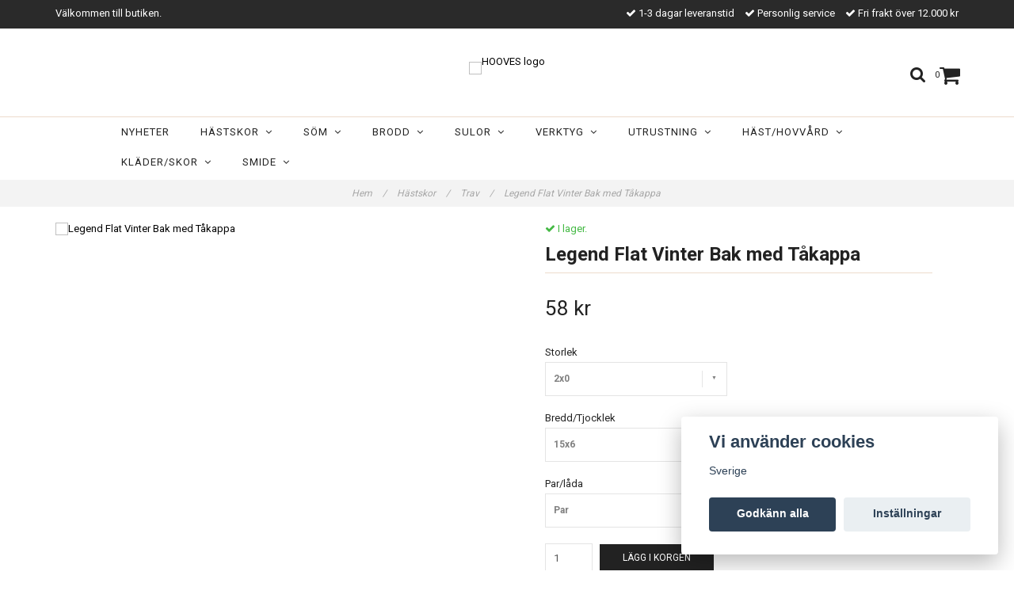

--- FILE ---
content_type: text/html; charset=utf-8
request_url: https://hooves.se/hastskor/travskor/legend-flat-vinter-bak-med-takappa
body_size: 10589
content:
<!DOCTYPE html>
<html lang="sv">
<head><meta property="ix:host" content="cdn.quickbutik.com/images"><meta http-equiv="Content-Type" content="text/html; charset=utf-8">
<title>Legend Flat Vinter Bak med Tåkappa - Hooves</title>
<meta name="author" content="Quickbutik">
<meta name="description" content="Kerckhaert Legend Flat Vinter Bak med TåkappaSteel Race programmet, den mest avancerade skon i både design och kvalitet. Vackert utförande, skarpa slipade kante">
<link rel="icon" type="image/png" href="https://cdn.quickbutik.com/images/11632I/templates/charme/assets/favicon.png?s=38304&auto=format">
<link rel="canonical" href="https://hooves.se/hastskor/travskor/legend-flat-vinter-bak-med-takappa">
<meta property="og:description" content="">
<meta property="og:title" content="Legend Flat Vinter Bak med Tåkappa - Hooves">
<meta property="og:url" content="https://hooves.se/hastskor/travskor/legend-flat-vinter-bak-med-takappa">
<meta property="og:site_name" content="HOOVES">
<meta property="og:type" content="website">
<meta property="og:image" content="https://cdn.quickbutik.com/images/11632I/products/5da45538c192b.jpeg">
<meta property="twitter:card" content="summary">
<meta property="twitter:title" content="HOOVES">
<meta property="twitter:description" content="Kerckhaert Legend Flat Vinter Bak med TåkappaSteel Race programmet, den mest avancerade skon i både design och kvalitet. Vackert utförande, skarpa slipade kante">
<meta property="twitter:image" content="https://cdn.quickbutik.com/images/11632I/products/5da45538c192b.jpeg">
<meta name="viewport" content="width=device-width, initial-scale=1, maximum-scale=1">
<link href="//maxcdn.bootstrapcdn.com/font-awesome/4.6.3/css/font-awesome.min.css" rel="stylesheet" type="text/css">
<link href="//fonts.googleapis.com/css?family=Roboto:400,700%7CRoboto:400,700" rel="stylesheet" type="text/css"  media="all" /><link href="https://storage.quickbutik.com/stores/11632I/templates/charme/css/assets.css?38304" rel="stylesheet">
<link href="https://storage.quickbutik.com/stores/11632I/templates/charme/css/styles.css?38304" rel="stylesheet">
<style>.wow{visibility:hidden}</style>
	<meta name="google-site-verification" content="D4Kx5bjUwZjRk4EABAr4P3DFdM6hjb5DgdPJttjn1rA" />
<script type="text/javascript" defer>document.addEventListener('DOMContentLoaded', () => {
    document.body.setAttribute('data-qb-page', 'product');
});</script><script src="/assets/shopassets/cookieconsent/cookieconsent.js?v=230"></script>
<style>
    html.force--consent,
    html.force--consent body{
        height: auto!important;
        width: 100vw!important;
    }
</style>

    <script type="text/javascript">
    var qb_cookieconsent = initCookieConsent();
    var qb_cookieconsent_blocks = [{"title":"Vi anv\u00e4nder cookies","description":"Sverige"},{"title":"N\u00f6dv\u00e4ndiga cookies *","description":"Dessa cookies \u00e4r n\u00f6dv\u00e4ndiga f\u00f6r att butiken ska fungera korrekt och g\u00e5r inte att st\u00e4nga av utan att beh\u00f6va l\u00e4mna denna webbplats. De anv\u00e4nds f\u00f6r att funktionalitet som t.ex. varukorg, skapa ett konto och annat ska fungera korrekt.","toggle":{"value":"basic","enabled":true,"readonly":true}}];
</script>
</head>
<body>

<div class="nav-container">
	<nav class="top-bar overlay-bar">
        <div class="top-panel hidden-xs">
            <div class="container">
              <div class="row">
                 <div class="col-md-6 col-sm-4 col-xs-12">
                    <div class="top_left_content">
                         Välkommen till butiken.
                    </div>
                 </div>
                 <div class="col-md-6 col-sm-8 col-xs-12"> 
                    <div class="top_right_content">
        					<i class='fa fax fa-check'></i> 1-3 dagar leveranstid
        				
        					<i class='fa fax fa-check'></i> Personlig service
        				
        					<i class='fa fax fa-check'></i> Fri frakt över 12.000 kr
                    </div>
                 </div>
              </div>
           </div>
       </div>
		<div class="container">
		<div class="nav-menu">
			<div class="row">
				<div class="col-sm-12 col-md-12">
				    <div class="row mobile-top-bar">
				        <div class="col-xs-12 burger-wrapper">
        				    <div class="visible-xs visible-sm mobile-toggle">
                		        <a class="c-hamburger c-hamburger--htx" href="#mobile-menu"><span>toggle</span></a>
                		    </div>
                		    <div class="visible-xs visible-sm mobile-logo">
                		        <div class="logo logo-light ">
                        		    <a href="https://hooves.se" title="HOOVES">
                        		         
                        		        <img alt="HOOVES" src="https://cdn.quickbutik.com/images/11632I/templates/charme/assets/logo.png?s=38304&auto=format">
                    			    </a>
                			    </div>
                		    </div>
        			        <div class="pull-right top-right-section">
        			            <div class="top-search">
        					        <div class="dropdown dropdown-search">
                                        <a href="#" class="dropdown-toggle dropdown-toggle-search" data-toggle="dropdown"><i class="fa fa-search"></i></a>
                                        <ul class="dropdown-menu" role="menu">
                                            <li>
                                                <form action="/shop/search" method="get">
                        							<input class="form-control search_text" name="s" type="text" size="25" placeholder="Sök" value="">
                        							<button class="search_submit" type="submit">
                        								<i class="fa fa-search"></i>
                        							</button>
                        							<div class="clear"></div>
                        						</form>
                                            </li>
                                        </ul>
                                    </div>
                                </div>
                                <div class="top-bar-cart">
            		                <div class="top-bar-cart-icon">
            		                    <div class="hidden-xs hidden-sm top-bar-cart-total">0</div>
            		                        <div class="nav navbar-nav navbar-right">
            		                            <div class="dropdown cartMenu">
            		                    
            		                                <a href="#" class="dropdown-toggle cart" data-toggle="dropdown"><i class="fa fa-shopping-cart"></i></a>
            		                    
            		                                <ul class="dropdown-menu cart-content" role="menu">
            		                                <li class="visible-xs">
            		                                    <div class="pull-right cart-close">
            		                                        <a href="#" class="dropdown-toggle cart" data-toggle="dropdown"><i class="fa fa-times"></i></a>
            		                                    </div>
            		                                </li>
            		                                <li class="qs-cart-empty" >
            		                                    <p style="padding: 28px;font-weight: 600;margin:0;">Din varukorg är tom, men det behöver den inte vara.</p>
            		                                </li>
            		                                <li class="qs-cart-update" style="display:none;" >
            		                                    <div class="visible-xs" id="CARTHEADER">Din varukorg</div>
            		                                    <table id="CARTITEMS" class="table table-condensed ">
            		                                        <thead>
            		                                            <tr>
            		                                                <td style="width: 220px;">Produkt</td>
            		                                                <td style="width: 127px" class="td-qty">Antal</td>
            		                                                <td style="width: 115px" class="hidden-xs">Pris</td>
            		                                            </tr>
            		                                        </thead>
            		                                        <tbody>
            		                                        </tbody>
            		                                        <tfoot>
            		                                            <tr>
            		                                                <td colspan="1"></td>
            		                                                <td class="cartTotal">0,00 SEK</td>
            		                                                <td colspan="1" class="text-right">
            		                                                    <a href="/cart/index" class="btn btn-primary-custom btn-lg checkout">Till kassan</a>
            		                                                </td>
            		                                            </tr>
            		                                        </tfoot>
            		                                    </table>
            		                                    
            		                                    <div class="visible-xs cart-close"><a href="#" class="dropdown-toggle cart cart-continue btn" data-toggle="dropdown">Fortsätt handla</a></div>
            		                                    
            		                                    </li>
            		                                </ul>
            		                            </div>
            		                        </div>            		                </div>
        		                </div>
        			        </div>
				        </div>
				        <div class="col-xs-12 top-elements-wrapper ">
                            <div class="top-elements">
        					    <div class="pull-left">
                                </div>
            					<div class="languages pull-left">
            					</div>
            					<div class="taxtoggler pull-left">
            					</div>
            					<div class="clearfix"></div>
        					</div>
				        </div>
				    </div> 
				</div>
		    </div>
		</div>
		</div>
		<div class="nav-menu hidden-xs hidden-sm">
		    <div>
				<div class="hidden-xs hidden-sm">
				    <div class="top-logo ">
    				    <a class="logo-link " href="https://hooves.se" title="HOOVES">
        				    
        					<img class="logo logo-light" alt="HOOVES logo" src="https://cdn.quickbutik.com/images/11632I/templates/charme/assets/logo.png?s=38304&auto=format">
    					</a>
				    </div>
				    <div class="menu-center">
				        <ul class="menu">
    					        <li class="has-dropdown ">
    					            <a href="/" title="Nyheter">Nyheter</a>
        						</li>
    					        <li class="has-dropdown">
    					            <a href="/hastskor">Hästskor &nbsp;<i class="fa fa-angle-down"></i></a>
        							<div class="subnav">
        							<div class="borderline"></div>
        							<ul>
        							        <li class=""><a href="/hastskor/information">Information</a></li>
        							        <li class=""><a href="/hastskor/standardskor">Standard</a></li>
        							        <li class=""><a href="/hastskor/fals-greppsko">Fals/Grepp</a></li>
        							        <li class=""><a href="/hastskor/overrullningsskor">Överrullning</a></li>
        							        <li class=""><a href="/hastskor/arbetshastskor">Arbetshäst</a></li>
        							        <li class=""><a href="/hastskor/travskor">Trav</a></li>
        							        <li class=""><a href="/hastskor/galopp-raceskor">Galopp/Race</a></li>
        							        <li class=""><a href="/hastskor/slidingskor">Sliding</a></li>
        							        <li class=""><a href="/hastskor/aluminiumskor">Aluminium</a></li>
        							        <li class=""><a href="/hastskor/ponnyskor">Ponny</a></li>
        							        <li class=""><a href="/hastskor/specialskor">Specialskor</a></li>
        							        <li class=""><a href="/hastskor/ringskor">Ringskor</a></li>
        							        <li class=""><a href="/hastskor/pg-beslag">PG beslag</a></li>
        						    </ul>
        							</div>
        						</li>
    					        <li class="has-dropdown">
    					            <a href="/som">Söm &nbsp;<i class="fa fa-angle-down"></i></a>
        							<div class="subnav">
        							<div class="borderline"></div>
        							<ul>
        							        <li class=""><a href="/som/maddox">Maddox</a></li>
        							        <li class=""><a href="/som/liberty">Liberty</a></li>
        						    </ul>
        							</div>
        						</li>
    					        <li class="has-dropdown">
    					            <a href="/brodd">Brodd &nbsp;<i class="fa fa-angle-down"></i></a>
        							<div class="subnav">
        							<div class="borderline"></div>
        							<ul>
        							        <li class=""><a href="/brodd/broddgangverktyg">Brodd/Gängverktyg</a></li>
        							        <li class=""><a href="/brodd/broddar">Brodd</a></li>
        						    </ul>
        							</div>
        						</li>
    					        <li class="has-dropdown">
    					            <a href="/sulor">Sulor &nbsp;<i class="fa fa-angle-down"></i></a>
        							<div class="subnav">
        							<div class="borderline"></div>
        							<ul>
        							        <li class=""><a href="/sulor/flata-sulor">Flata sulor</a></li>
        							        <li class=""><a href="/sulor/kilslulor">Kilslulor</a></li>
        							        <li class=""><a href="/sulor/flapsulor">Flapsulor</a></li>
        							        <li class=""><a href="/sulor/flytsulor">Flytsulor</a></li>
        							        <li class=""><a href="/sulor/buffertsulorair-pad">Buffertsulor/Air Pad</a></li>
        							        <li class=""><a href="/sulor/snosulor">Snösulor</a></li>
        							        <li class=""><a href="/sulor/stotabsorberande-sulor">Stötabsorberande </a></li>
        							        <li class=""><a href="/sulor/sulsax">Sulsaxar</a></li>
        						    </ul>
        							</div>
        						</li>
    					        <li class="has-dropdown">
    					            <a href="/hovslagarverktyg">Verktyg &nbsp;<i class="fa fa-angle-down"></i></a>
        							<div class="subnav">
        							<div class="borderline"></div>
        							<ul>
        							        <li class=""><a href="/hovslagarverktyg/bracktanger">Bräcktänger</a></li>
        							        <li class=""><a href="/hovslagarverktyg/hammareklubbor">Hammare/Klubbor</a></li>
                                        	        <li class=""><a href="/hovslagarverktyg/hammareklubbor/klubbor">- Klubbor</a></li>
                                        	        <li class=""><a href="/hovslagarverktyg/hammareklubbor/smideshammare">- Smideshammare</a></li>
                                        	        <li class=""><a href="/hovslagarverktyg/hammareklubbor/somhammare">- Sömhammare</a></li>
        							        <li class=""><a href="/hovslagarverktyg/hovklingor">Hovklingor</a></li>
        							        <li class=""><a href="/hovslagarverktyg/hovknivar">Hovknivar</a></li>
        							        <li class=""><a href="/hovslagarverktyg/loopknivar">Loopknivar</a></li>
        							        <li class=""><a href="/hovslagarverktyg/nitklingor">Nitförsänkare/Nitklingor</a></li>
        							        <li class=""><a href="/hovslagarverktyg/nitjarnnittanger">Nittänger/Nitjärn</a></li>
        							        <li class=""><a href="/hovslagarverktyg/raparrasphandtag">Raspar/Rasphandtag</a></li>
        							        <li class=""><a href="/hovslagarverktyg/startkit">Startkit</a></li>
        							        <li class=""><a href="/hovslagarverktyg/somavbitare">Sömavbitare/Sömutdragare</a></li>
        							        <li class=""><a href="/hovslagarverktyg/tandvard">Tandvård</a></li>
        							        <li class=""><a href="/hovslagarverktyg/verktanger">Verktänger</a></li>
        							        <li class=""><a href="/hovslagarverktyg/visitertanger">Visitertänger</a></li>
        							        <li class=""><a href="/hovslagarverktyg/ovrigt">Övrigt</a></li>
        						    </ul>
        							</div>
        						</li>
    					        <li class="has-dropdown">
    					            <a href="/hovslagarutrustning">Utrustning &nbsp;<i class="fa fa-angle-down"></i></a>
        							<div class="subnav">
        							<div class="borderline"></div>
        							<ul>
        							        <li class=""><a href="/hovslagarutrustning/borrochslip">Borr och Slip</a></li>
                                        	        <li class=""><a href="/hovslagarutrustning/borrochslip/maskiner">- Maskiner</a></li>
                                        	        <li class=""><a href="/hovslagarutrustning/borrochslip/borr">- Borr</a></li>
                                        	        <li class=""><a href="/hovslagarutrustning/borrochslip/slipmaterial">- Slipmaterial</a></li>
                                        	        <li class=""><a href="/hovslagarutrustning/borrochslip/filar">- Filar</a></li>
                                        	        <li class=""><a href="/hovslagarutrustning/borrochslip/gang">- Gäng</a></li>
        							        <li class=""><a href="/hovslagarutrustning/fordonsmontage">Fordonsmontage</a></li>
        							        <li class=""><a href="/hovslagarutrustning/hovslagarforkladen">Hovslagarförkläden</a></li>
        							        <li class=""><a href="/hovslagarutrustning/hovstod">Hovstöd</a></li>
        							        <li class=""><a href="/hovslagarutrustning/hovvinkelmatare">Mätning/Märkning (Hovvinkelmätare mm)</a></li>
        							        <li class=""><a href="/hovslagarutrustning/magnetermagnetarmband">Magneter/Magnetarmband</a></li>
        							        <li class=""><a href="/hovslagarutrustning/skostolarverktygsvaskor">Skostolar/Verktygsväskor</a></li>
        							        <li class=""><a href="/hovslagarutrustning/stad-och-benstallningar">Städ och benställningar</a></li>
        						    </ul>
        							</div>
        						</li>
    					        <li class="has-dropdown">
    					            <a href="/hastvardhovvard">Häst/hovvård &nbsp;<i class="fa fa-angle-down"></i></a>
        							<div class="subnav">
        							<div class="borderline"></div>
        							<ul>
        							        <li class=""><a href="/hastvardhovvard/hovvard">Hovvård</a></li>
        							        <li class=""><a href="/hastvardhovvard/svamp-rotbehandlning">Svamp /rötbehandlning</a></li>
        							        <li class=""><a href="/hastvardhovvard/vettec-och-equimix">Vettec och Equimix</a></li>
        							        <li class=""><a href="/hastvardhovvard/tillbehor-hovvard">Tillbehör</a></li>
        							        <li class=""><a href="/hastvardhovvard/skotsel">Skötsel</a></li>
        							        <li class=""><a href="/hastvardhovvard/fodertillskott">Fodertillskott</a></li>
        						    </ul>
        							</div>
        						</li>
    					        <li class="has-dropdown">
    					            <a href="/kladerskor">Kläder/Skor &nbsp;<i class="fa fa-angle-down"></i></a>
        							<div class="subnav">
        							<div class="borderline"></div>
        							<ul>
        							        <li class=""><a href="/kladerskor/klader-skorskyddsklader">Skyddskläder</a></li>
        							        <li class=""><a href="/kladerskor/skor">Skor</a></li>
        							        <li class=""><a href="/kladerskor/handskar">Handskar</a></li>
        							        <li class=""><a href="/kladerskor/klader">Kläder</a></li>
        						    </ul>
        							</div>
        						</li>
    					        <li class="has-dropdown">
    					            <a href="/smide">Smide &nbsp;<i class="fa fa-angle-down"></i></a>
        							<div class="subnav">
        							<div class="borderline"></div>
        							<ul>
        							        <li class=""><a href="/smide/smidesverktyg">Smidesverktyg</a></li>
        							        <li class=""><a href="/smide/hammare">Smideshammare</a></li>
        							        <li class=""><a href="/smide/svetsamne">Svetsämne</a></li>
        							        <li class=""><a href="/smide/assjor-och-tillbehor">Ässjor och tillbehör</a></li>
        						    </ul>
        							</div>
        						</li>
    					</ul>
				    </div>
				</div>
			</div>
		</div>
			
	</nav>

</div><div class="main-container">
    <!-- Breadcrumbs --><nav class="breadcrumb" aria-label="breadcrumbs"><a href="/" title="Hem">Hem <div class="separator">/</div>
</a>
    	<a href="/hastskor" title="Hästskor">Hästskor <div class="separator">/</div>
</a>
    	<a href="/hastskor/travskor" title="Trav">Trav <div class="separator">/</div>
</a>
    	<a href="/hastskor/travskor/legend-flat-vinter-bak-med-takappa" title="Legend Flat Vinter Bak med Tåkappa">Legend Flat Vinter Bak med Tåkappa </a>
    	</nav><!-- The main content --><div class="container">
<!-- Product Detail -->
<div class="product-details">
	<article id="product" itemscope itemtype="http://schema.org/Product">
	<div class="row">
    <div class="col-xs-12 col-sm-6 img wow fadeIn">
        <div class="product-images">
		    <ul id="lightSlider">
				<li data-thumb="https://cdn.quickbutik.com/images/11632I/products/5da45538c192b.jpeg" class="active qs-product-image1990">
				    <a href="https://cdn.quickbutik.com/images/11632I/products/5da45538c192b.jpeg" title="Legend Flat Vinter Bak med Tåkappa">
					    <img itemprop="image" src="https://cdn.quickbutik.com/images/11632I/products/5da45538c192b.jpeg?auto=format" alt="Legend Flat Vinter Bak med Tåkappa">
					</a>
				</li>
		    </ul>
		    <br />
		</div>
    </div>
    <div class="col-xs-12 col-sm-6">
        <div class="section_product_info">
        
        <div class="product-stock-box">
            <div data-in-stock-text="I lager." data-out-of-stock-text="Ej i lager." data-combination-not-exist-text="Varianten finns ej." class="product-current-stock-status instock"><i class="fa fa-check"></i> I lager.</div>
            
                    <div class="product-current-stock-qty-box" style="display: none;">Antal: <span class="product-current-stock-qty"></span></div>
                
                
            
            </div>
        
        <h1 itemprop="name">Legend Flat Vinter Bak med Tåkappa</h1>
        
        <div class="marginbottom20"></div>
        
        
        <div itemprop="offers" itemscope itemtype="http://schema.org/Offer">
        	<div class="amount qs-product-price">58 kr</div>
        	<meta itemprop="price" content="58.00">
        	<meta itemprop="itemCondition" content="http://schema.org/NewCondition">
        	<meta itemprop="priceCurrency" content="SEK">
        	<link itemprop="availability" href="http://schema.org/InStock">
        	<meta itemprop="url" content="https://hooves.se/hastskor/travskor/legend-flat-vinter-bak-med-takappa">
        </div>
        
        <meta itemprop="sku" content="510">
        
        
        
        <div>
            
            <form class="qs-cart form" method="post">     
                <input type="hidden" class="qs-cart-pid"    value="510">
                <input type="hidden" class="qs-cart-price"  value="58.00">
				 
                <div class="row">
                    <div class="col-md-5">
                        <div class="form-group">
                            <div class="controls">
                            <label>Storlek</label>
                            <br />
                                <select class="qs-cart-option form-control" name="qs-cart-option">
                                    <option value="3308" data-name="2x0">2x0</option>
                                    <option value="1857" data-name="O">O</option>
                                    <option value="1858" data-name="1">1</option>
                                    <option value="1859" data-name="2">2</option>
                                    <option value="1860" data-name="3">3</option>
                                    <option value="1861" data-name="4">4</option>
                                    <option value="1862" data-name="5">5</option>
                                </select>
                            </div>
                        </div>
                        <div class="form-group">
                            <div class="controls">
                            <label>Bredd/Tjocklek</label>
                            <br />
                                <select class="qs-cart-option form-control" name="qs-cart-option">
                                    <option value="1853" data-name="15x6">15x6</option>
                                    <option value="1856" data-name="18x6">18x6</option>
                                </select>
                            </div>
                        </div>
                        <div class="form-group">
                            <div class="controls">
                            <label>Par/låda</label>
                            <br />
                                <select class="qs-cart-option form-control" name="qs-cart-option">
                                    <option value="1854" data-name="Par">Par</option>
                                    <option value="1855" data-name="Låda">Låda</option>
                                </select>
                            </div>
                        </div>
                    </div>
                </div>
                
				<div class="row">
                <div class="form-group col-xs-12 addCart">
                    <input name="qs-cart-qty" type="number" min="1" max="100" class="qs-cart-qty form-control span4" value="1" />
                    <button name="checkout" data-unavailable-txt="Tyvärr slut i lager" class="btn btn-primary-custom qs-cart-submit btn-lg qty-cart-submit" type="submit">Lägg i korgen</button>
                </div>
  				</div>
            </form>
            
            <div class="product-info-box product-sku-box"><strong>Artikelnummer:</strong> <span class="product-current-sku">510</span></div>
            
            
            <div class="product_description" itemprop="description">
                <p><strong>Kerckhaert Legend Flat Vinter Bak med Tåkappa</strong></p><p><em>Steel Race programmet, den mest avancerade skon i både design och kvalitet. Vackert utförande, skarpa slipade kanter för bra grepp och perfekt passform. Lätta skor med extra tonvikt på stålets kvalitet. Enkla att arbeta med, ger bättre hållbarhet och vrider sig inte lika lätt på hoven</em>.</p><ul><li>helfalsad travsko</li></ul><p><strong>Sex borrade 5/16" broddhål.&nbsp;</strong><strong>Utanpåliggade tåkappa.</strong></p><p><em>Säljes per par eller hel låda (10 par).</em></p><table style="margin-right: calc(0%); width: 100%;"><tbody><tr><td><strong>Storlek</strong><br></td><td><strong>Längd&nbsp;</strong><br></td><td><strong>Bredd&nbsp;</strong><br></td><td><strong>Bredd stål</strong><br></td><td><strong>Tjocklek stål</strong><br></td></tr><tr><td>2x0</td><td>111</td><td>103</td><td>15</td><td>6</td></tr><tr><td>0<br></td><td>118</td><td>108</td><td>15/18</td><td>6</td></tr><tr><td>1<br></td><td>125</td><td>116</td><td>15/18</td><td>6</td></tr><tr><td>2<br></td><td>131</td><td>123</td><td>15/18</td><td>6</td></tr><tr><td>3<br></td><td>141</td><td>129</td><td>15/18</td><td>6</td></tr><tr><td>4</td><td>148</td><td>136</td><td>15/18</td><td>6</td></tr><tr><td>5</td><td>156</td><td>144</td><td>15/18</td><td>6</td></tr></tbody></table><p><span style="font-size: 11px;"><em>Alla mått anges i millimeter.</em></span></p><p><br></p>
            </div>
            
            <div id="share"></div>
        </div>
        </div>
    </div> <!-- /col-sm-6 -->
    </div>
  </article>
</div>
<div class="clearfix"></div>
    <div class="section-title-holder"><h3 class="section-title related-products">Relaterade produkter</h3></div>
    
    <div class="row">
    
    
    
    
    
    
    
    
    
    
    
    
    <div class="col-md-4 col-xs-6 product wow fadeIn" data-pid="512">
        <div class="widget-area-browse">
            <div class="container-item">
            <div class="item">            
                <div class="product-images">
                    <div class="post-header  image_autoheight height350">
                        <img alt="Alu Legend Rim XT Bak med Tåkappa" src="https://cdn.quickbutik.com/images/11632I/products/5da46871eda53.jpeg?w=500&h=500&fit=crop&auto=format">
                    </div>
                </div>
                  
                <div class="item-overlay"> 
                    <a title="Alu Legend Rim XT Bak med Tåkappa" href="/hastskor/travskor/alu-legend-rim-xt-med-takappa"></a>    
                </div>
            </div><!-- item-->  
            </div><!-- container-item -->
            
            <div class="widget-info">
                <div class="widget-text">
                    <a title="Alu Legend Rim XT Bak med Tåkappa" href="/hastskor/travskor/alu-legend-rim-xt-med-takappa">Alu Legend Rim XT Bak med Tåkappa</a>
                </div>
                <div class="amount">
                        104 kr 
                </div>
            </div>
        </div><!-- /End widget-area -->
    </div>
    <div class="col-md-4 col-xs-6 product wow fadeIn" data-pid="513">
        <div class="widget-area-browse">
            <div class="container-item">
            <div class="item">            
                <div class="product-images">
                    <div class="post-header  image_autoheight height350">
                        <img alt="Alu Legend Flat Vinter Fram med Tåkappa" src="https://cdn.quickbutik.com/images/11632I/products/5da47fce562c3.jpeg?w=500&h=500&fit=crop&auto=format">
                    </div>
                </div>
                  
                <div class="item-overlay"> 
                    <a title="Alu Legend Flat Vinter Fram med Tåkappa" href="/hastskor/travskor/alu-legend-flat-vinter-fram-med-takappa"></a>    
                </div>
            </div><!-- item-->  
            </div><!-- container-item -->
            
            <div class="widget-info">
                <div class="widget-text">
                    <a title="Alu Legend Flat Vinter Fram med Tåkappa" href="/hastskor/travskor/alu-legend-flat-vinter-fram-med-takappa">Alu Legend Flat Vinter Fram med Tåkappa</a>
                </div>
                <div class="amount">
                        122 kr 
                </div>
            </div>
        </div><!-- /End widget-area -->
    </div>
    <div class="col-md-4 col-xs-6 product wow fadeIn" data-pid="514">
        <div class="widget-area-browse">
            <div class="container-item">
            <div class="item">            
                <div class="product-images">
                    <div class="post-header  image_autoheight height350">
                        <img alt="Alu Legend Flat Vinter Bak med Tåkappa" src="https://cdn.quickbutik.com/images/11632I/products/5da484524e216.jpeg?w=500&h=500&fit=crop&auto=format">
                    </div>
                </div>
                  
                <div class="item-overlay"> 
                    <a title="Alu Legend Flat Vinter Bak med Tåkappa" href="/hastskor/travskor/alu-legend-flat-vinter-bak-med-takappa"></a>    
                </div>
            </div><!-- item-->  
            </div><!-- container-item -->
            
            <div class="widget-info">
                <div class="widget-text">
                    <a title="Alu Legend Flat Vinter Bak med Tåkappa" href="/hastskor/travskor/alu-legend-flat-vinter-bak-med-takappa">Alu Legend Flat Vinter Bak med Tåkappa</a>
                </div>
                <div class="amount">
                        122 kr 
                </div>
            </div>
        </div><!-- /End widget-area -->
    </div>
    <div class="col-md-4 col-xs-6 product wow fadeIn" data-pid="524">
        <div class="widget-area-browse">
            <div class="container-item">
            <div class="item">            
                <div class="product-images">
                    <div class="post-header  image_autoheight height350">
                        <img alt="Full Swedge Bak med Tåkappa" src="https://cdn.quickbutik.com/images/11632I/products/5da55ba1bcf6b.jpeg?w=500&h=500&fit=crop&auto=format">
                    </div>
                </div>
                  
                <div class="item-overlay"> 
                    <a title="Full Swedge Bak med Tåkappa" href="/hastskor/travskor/full-swedge-bak-med-takappa"></a>    
                </div>
            </div><!-- item-->  
            </div><!-- container-item -->
            
            <div class="widget-info">
                <div class="widget-text">
                    <a title="Full Swedge Bak med Tåkappa" href="/hastskor/travskor/full-swedge-bak-med-takappa">Full Swedge Bak med Tåkappa</a>
                </div>
                <div class="amount">
                        68 kr 
                </div>
            </div>
        </div><!-- /End widget-area -->
    </div>
    <div class="col-md-4 col-xs-6 product wow fadeIn" data-pid="753">
        <div class="widget-area-browse">
            <div class="container-item">
            <div class="item">            
                <div class="product-images">
                    <div class="post-header  image_autoheight height350">
                        <img alt="Asymetrix  Trotteur Alu Fram/Bak" src="https://cdn.quickbutik.com/images/11632I/products/61445e380984b.jpeg?w=500&h=500&fit=crop&auto=format">
                    </div>
                </div>
                  
                <div class="item-overlay"> 
                    <a title="Asymetrix  Trotteur Alu Fram/Bak" href="/hastskor/aluminiumskor/asymetrix-trotteur-alu-frambak"></a>    
                </div>
            </div><!-- item-->  
            </div><!-- container-item -->
            
            <div class="widget-info">
                <div class="widget-text">
                    <a title="Asymetrix  Trotteur Alu Fram/Bak" href="/hastskor/aluminiumskor/asymetrix-trotteur-alu-frambak">Asymetrix  Trotteur Alu Fram/Bak</a>
                </div>
                <div class="amount">
                        232 kr 
                </div>
            </div>
        </div><!-- /End widget-area -->
    </div>
    <div class="col-md-4 col-xs-6 product wow fadeIn" data-pid="858">
        <div class="widget-area-browse">
            <div class="container-item">
            <div class="item">            
                <div class="product-images">
                    <div class="post-header  image_autoheight height350">
                        <img alt="Deltacast Ringsko Fram" src="https://cdn.quickbutik.com/images/11632I/products/646b8b871c9c3.jpeg?w=500&h=500&fit=crop&auto=format">
                    </div>
                </div>
                  
                <div class="item-overlay"> 
                    <a title="Deltacast Ringsko Fram" href="/hastskor/travskor/deltacast-ringsko-fram"></a>    
                </div>
            </div><!-- item-->  
            </div><!-- container-item -->
            
            <div class="widget-info">
                <div class="widget-text">
                    <a title="Deltacast Ringsko Fram" href="/hastskor/travskor/deltacast-ringsko-fram">Deltacast Ringsko Fram</a>
                </div>
                <div class="amount">
                        198 kr 
                </div>
            </div>
        </div><!-- /End widget-area -->
    </div>
    </div>
</div><footer>
    <div class="container">
   <div class="section_footer">
         <div class="row">
                    <div class=" col-md-4 col-xs-12">
                       <h4>HOOVES AB</h4>
                        <div class="footer-menu">
                		    <ul>
                                <li>
                                    <a href="/contact">Kontakt</a>
                            	</li>
                                <li>
                                    <a href="/sidor/om-oss">Om oss</a>
                            	</li>
                                <li>
                                    <a href="/sidor/terms-and-conditions">Köpvillkor</a>
                            	</li>
                                <li>
                                    <a href="/sidor/samarbetspartners">Samarbetspartners</a>
                            	</li>
                            </ul>
                        </div>
                    </div>
                    <div class=" col-md-4 col-xs-12">
                       <h4></h4>
                       <div class="main-text">
                            
                       </div>
                    </div>
                    <div class=" col-md-12 col-xs-12 text-center">
                        <div class="paymentmethods">
                                <img alt="Visa" class="x15" src="/assets/shopassets/paylogos/visa.png">
                                <img alt="MasterCard" src="/assets/shopassets/paylogos/mastercard.png">
                                <img alt="Swish" class="x1" src="/assets/shopassets/paylogos/swish.png"> 
                                <img alt="Direktbetalning" class="x2" src="/assets/shopassets/paylogos/direktbetalning.png">
                                <img alt="Klarna" class="x1" src="https://cdn.klarna.com/1.0/shared/image/generic/logo/sv_se/basic/logo_white.png?width=75">
                                <img alt="Dibs" class="x15" src="/assets/shopassets/paylogos/dibs_white.png">
                                <img alt="Dibs Easy" class="x15" src="/assets/shopassets/paylogos/dibs_easy_white.png">
                          </div>
                    </div>
         </div>
   </div>
   <div class="row">
        <div class="col-md-12 col-xs-12 text-center">
           <div class="copyright_line">© Copyright HOOVES</div>
           <div class="poweredby"><a style="text-decoration: none;" target="_blank" rel="nofollow sponsored" title="Powered by Quickbutik" href="https://quickbutik.com">Powered by Quickbutik</a></div>
        </div>
    </div>
    </div>
</footer>
</div>

<!-- The mobile menu -->
<div id="mobile-bar-settings" data-lbl-overview="Översikt" data-lbl-search="Sök"></div>

<nav id="mobile-menu" style="visibility:hidden;"><ul>
<li>
        <a href="/">Nyheter</a>
        </li>
    <li>
        <a href="/hastskor"><span>Hästskor</span></a>
        <ul>
<li><a class="show-all" href="/hastskor" title="Hästskor">Visa allt i Hästskor</a></li>
		    <li><a href="/hastskor/information">Information</a></li>
		        <li><a href="/hastskor/standardskor">Standard</a></li>
		        <li><a href="/hastskor/fals-greppsko">Fals/Grepp</a></li>
		        <li><a href="/hastskor/overrullningsskor">Överrullning</a></li>
		        <li><a href="/hastskor/arbetshastskor">Arbetshäst</a></li>
		        <li><a href="/hastskor/travskor">Trav</a></li>
		        <li><a href="/hastskor/galopp-raceskor">Galopp/Race</a></li>
		        <li><a href="/hastskor/slidingskor">Sliding</a></li>
		        <li><a href="/hastskor/aluminiumskor">Aluminium</a></li>
		        <li><a href="/hastskor/ponnyskor">Ponny</a></li>
		        <li><a href="/hastskor/specialskor">Specialskor</a></li>
		        <li><a href="/hastskor/ringskor">Ringskor</a></li>
		        <li><a href="/hastskor/pg-beslag">PG beslag</a></li>
		        
</ul>
</li>
    <li>
        <a href="/som"><span>Söm</span></a>
        <ul>
<li><a class="show-all" href="/som" title="Söm">Visa allt i Söm</a></li>
		    <li><a href="/som/maddox">Maddox</a></li>
		        <li><a href="/som/liberty">Liberty</a></li>
		        
</ul>
</li>
    <li>
        <a href="/brodd"><span>Brodd</span></a>
        <ul>
<li><a class="show-all" href="/brodd" title="Brodd">Visa allt i Brodd</a></li>
		    <li><a href="/brodd/broddgangverktyg">Brodd/Gängverktyg</a></li>
		        <li><a href="/brodd/broddar">Brodd</a></li>
		        
</ul>
</li>
    <li>
        <a href="/sulor"><span>Sulor</span></a>
        <ul>
<li><a class="show-all" href="/sulor" title="Sulor">Visa allt i Sulor</a></li>
		    <li><a href="/sulor/flata-sulor">Flata sulor</a></li>
		        <li><a href="/sulor/kilslulor">Kilslulor</a></li>
		        <li><a href="/sulor/flapsulor">Flapsulor</a></li>
		        <li><a href="/sulor/flytsulor">Flytsulor</a></li>
		        <li><a href="/sulor/buffertsulorair-pad">Buffertsulor/Air Pad</a></li>
		        <li><a href="/sulor/snosulor">Snösulor</a></li>
		        <li><a href="/sulor/stotabsorberande-sulor">Stötabsorberande </a></li>
		        <li><a href="/sulor/sulsax">Sulsaxar</a></li>
		        
</ul>
</li>
    <li>
        <a href="/hovslagarverktyg"><span>Verktyg</span></a>
        <ul>
<li><a class="show-all" href="/hovslagarverktyg" title="Verktyg">Visa allt i Verktyg</a></li>
		    <li><a href="/hovslagarverktyg/bracktanger">Bräcktänger</a></li>
		        <li><a href="/hovslagarverktyg/hammareklubbor">Hammare/Klubbor</a></li>
		        <li><a href="/hovslagarverktyg/hammareklubbor/klubbor">- Klubbor</a></li>
            		<li><a href="/hovslagarverktyg/hammareklubbor/smideshammare">- Smideshammare</a></li>
            		<li><a href="/hovslagarverktyg/hammareklubbor/somhammare">- Sömhammare</a></li>
            		<li><a href="/hovslagarverktyg/hovklingor">Hovklingor</a></li>
		        <li><a href="/hovslagarverktyg/hovknivar">Hovknivar</a></li>
		        <li><a href="/hovslagarverktyg/loopknivar">Loopknivar</a></li>
		        <li><a href="/hovslagarverktyg/nitklingor">Nitförsänkare/Nitklingor</a></li>
		        <li><a href="/hovslagarverktyg/nitjarnnittanger">Nittänger/Nitjärn</a></li>
		        <li><a href="/hovslagarverktyg/raparrasphandtag">Raspar/Rasphandtag</a></li>
		        <li><a href="/hovslagarverktyg/startkit">Startkit</a></li>
		        <li><a href="/hovslagarverktyg/somavbitare">Sömavbitare/Sömutdragare</a></li>
		        <li><a href="/hovslagarverktyg/tandvard">Tandvård</a></li>
		        <li><a href="/hovslagarverktyg/verktanger">Verktänger</a></li>
		        <li><a href="/hovslagarverktyg/visitertanger">Visitertänger</a></li>
		        <li><a href="/hovslagarverktyg/ovrigt">Övrigt</a></li>
		        
</ul>
</li>
    <li>
        <a href="/hovslagarutrustning"><span>Utrustning</span></a>
        <ul>
<li><a class="show-all" href="/hovslagarutrustning" title="Utrustning">Visa allt i Utrustning</a></li>
		    <li><a href="/hovslagarutrustning/borrochslip">Borr och Slip</a></li>
		        <li><a href="/hovslagarutrustning/borrochslip/maskiner">- Maskiner</a></li>
            		<li><a href="/hovslagarutrustning/borrochslip/borr">- Borr</a></li>
            		<li><a href="/hovslagarutrustning/borrochslip/slipmaterial">- Slipmaterial</a></li>
            		<li><a href="/hovslagarutrustning/borrochslip/filar">- Filar</a></li>
            		<li><a href="/hovslagarutrustning/borrochslip/gang">- Gäng</a></li>
            		<li><a href="/hovslagarutrustning/fordonsmontage">Fordonsmontage</a></li>
		        <li><a href="/hovslagarutrustning/hovslagarforkladen">Hovslagarförkläden</a></li>
		        <li><a href="/hovslagarutrustning/hovstod">Hovstöd</a></li>
		        <li><a href="/hovslagarutrustning/hovvinkelmatare">Mätning/Märkning (Hovvinkelmätare mm)</a></li>
		        <li><a href="/hovslagarutrustning/magnetermagnetarmband">Magneter/Magnetarmband</a></li>
		        <li><a href="/hovslagarutrustning/skostolarverktygsvaskor">Skostolar/Verktygsväskor</a></li>
		        <li><a href="/hovslagarutrustning/stad-och-benstallningar">Städ och benställningar</a></li>
		        
</ul>
</li>
    <li>
        <a href="/hastvardhovvard"><span>Häst/hovvård</span></a>
        <ul>
<li><a class="show-all" href="/hastvardhovvard" title="Häst/hovvård">Visa allt i Häst/hovvård</a></li>
		    <li><a href="/hastvardhovvard/hovvard">Hovvård</a></li>
		        <li><a href="/hastvardhovvard/svamp-rotbehandlning">Svamp /rötbehandlning</a></li>
		        <li><a href="/hastvardhovvard/vettec-och-equimix">Vettec och Equimix</a></li>
		        <li><a href="/hastvardhovvard/tillbehor-hovvard">Tillbehör</a></li>
		        <li><a href="/hastvardhovvard/skotsel">Skötsel</a></li>
		        <li><a href="/hastvardhovvard/fodertillskott">Fodertillskott</a></li>
		        
</ul>
</li>
    <li>
        <a href="/kladerskor"><span>Kläder/Skor</span></a>
        <ul>
<li><a class="show-all" href="/kladerskor" title="Kläder/Skor">Visa allt i Kläder/Skor</a></li>
		    <li><a href="/kladerskor/klader-skorskyddsklader">Skyddskläder</a></li>
		        <li><a href="/kladerskor/skor">Skor</a></li>
		        <li><a href="/kladerskor/handskar">Handskar</a></li>
		        <li><a href="/kladerskor/klader">Kläder</a></li>
		        
</ul>
</li>
    <li>
        <a href="/smide"><span>Smide</span></a>
        <ul>
<li><a class="show-all" href="/smide" title="Smide">Visa allt i Smide</a></li>
		    <li><a href="/smide/smidesverktyg">Smidesverktyg</a></li>
		        <li><a href="/smide/hammare">Smideshammare</a></li>
		        <li><a href="/smide/svetsamne">Svetsämne</a></li>
		        <li><a href="/smide/assjor-och-tillbehor">Ässjor och tillbehör</a></li>
		        
</ul>
</li>
    <!--
    <li>
        <a href="/contact">Kontakt</a>
	</li>
	--><!--
    <li>
        <a href="/sidor/om-oss">Om oss</a>
	</li>
	--><!--
    <li>
        <a href="/sidor/terms-and-conditions">Köpvillkor</a>
	</li>
	--><!--
    <li>
        <a href="/sidor/samarbetspartners">Samarbetspartners</a>
	</li>
	-->
</ul></nav><script type="text/javascript" src="https://storage.quickbutik.com/stores/11632I/templates/charme/js/jquery.min.js?38304"></script><script type="text/javascript" src="https://storage.quickbutik.com/stores/11632I/templates/charme/js/plugins.js?38304"></script><script type="text/javascript" src="https://storage.quickbutik.com/stores/11632I/templates/charme/js/qs_functions.js?38304"></script><script type="text/javascript" src="https://storage.quickbutik.com/stores/11632I/templates/charme/js/custom.js?38304"></script><script type="text/javascript">
    
    $(document).ready(function(){$('#mobile-menu').css({'visibility':'visible'});$("#mobile-menu").mmenu({navbar:{title:$("#mobile-bar-settings").attr("data-lbl-overview"),url:"/"},navbars:[{position:"top",content:["searchfield"]}],classNames:{fixedElements:{fixed:"mm-fixed"}},searchfield:{placeholder:$("#mobile-bar-settings").attr("data-lbl-search"),add:!0,search:!1}});var e=$("#mobile-menu").data("mmenu");e.bind("opening",function(){$(".c-hamburger").addClass("is-active")}),e.bind("close",function(){$(".c-hamburger").removeClass("is-active")}),$("#mobile-menu .mm-search input").keyup(function(e){13==e.keyCode&&(window.location.href="/shop/search?s="+$(this).val())}),$(".mm-next").addClass("mm-fullsubopen")});
    
    
    $('#newsletter_form').submit(function(e){
            e.preventDefault();
            
            $.post('/shop/newsletter', $.param($(this).serializeArray()), function(data) {
                if(data.error) { 
                    alert('Vänligen kontrollera din e-postadress.');
                }else{
                    alert('Du har nu anmält dig till vårt nyhetsbrev.');
                }
            }, "json");
    });
    
    $(document).ready(function(){
        $('.dropdown-toggle-search').click(function(){
            if($(this).parent().hasClass('open'))
            {
                $('.search_text').focus();
            }
        });
    });
    
    </script><script>
    new WOW().init();
    </script><script type="text/javascript">var qs_options = [{"id":"5188","product_id":"510","sku":"10-5547996","qty":null,"price":"58 kr","weight":"340","before_price":null,"image_id":null,"gtin":null,"supplier_sku":null,"hidden":null,"allow_minusqty":null,"preorder":null,"min_purchase_quantity":null,"max_purchase_quantity":null,"preselected":null,"available":true,"ovalue_id_1_position":"1","ovalue_id_2_position":"1","ovalue_id_3_position":"1","ovalue_id_4_position":999,"ovalue_id_5_position":999,"position":"1","values_name":["2x0","15x6","Par"],"values_id":["3308","1853","1854"],"options":["2x0","15x6","Par"],"option_1":"2x0","option_2":"15x6","option_3":"Par","title":"2x0-15x6-Par","price_raw":"58.00","before_price_raw":null},{"id":"5189","product_id":"510","sku":"10-547996-01","qty":null,"price":"550 kr","weight":"3400","before_price":null,"image_id":null,"gtin":null,"supplier_sku":null,"hidden":null,"allow_minusqty":null,"preorder":null,"min_purchase_quantity":null,"max_purchase_quantity":null,"preselected":null,"available":true,"ovalue_id_1_position":"1","ovalue_id_2_position":"1","ovalue_id_3_position":"2","ovalue_id_4_position":999,"ovalue_id_5_position":999,"position":"1","values_name":["2x0","15x6","L\u00e5da"],"values_id":["3308","1853","1855"],"options":["2x0","15x6","L\u00e5da"],"option_1":"2x0","option_2":"15x6","option_3":"L\u00e5da","title":"2x0-15x6-L\u00e5da","price_raw":"550.00","before_price_raw":null},{"id":"3288","product_id":"510","sku":"10-5548006","qty":null,"price":"60 kr","weight":"180","before_price":null,"image_id":null,"gtin":"","supplier_sku":null,"hidden":null,"allow_minusqty":null,"preorder":null,"min_purchase_quantity":null,"max_purchase_quantity":null,"preselected":null,"available":true,"ovalue_id_1_position":"2","ovalue_id_2_position":"1","ovalue_id_3_position":"1","ovalue_id_4_position":999,"ovalue_id_5_position":999,"position":"2","values_name":["O","15x6","Par"],"values_id":["1857","1853","1854"],"options":["O","15x6","Par"],"option_1":"O","option_2":"15x6","option_3":"Par","title":"O-15x6-Par","price_raw":"60.00","before_price_raw":null},{"id":"3289","product_id":"510","sku":"10-5548006-01","qty":null,"price":"570 kr","weight":"1800","before_price":null,"image_id":null,"gtin":"","supplier_sku":null,"hidden":null,"allow_minusqty":null,"preorder":null,"min_purchase_quantity":null,"max_purchase_quantity":null,"preselected":null,"available":true,"ovalue_id_1_position":"2","ovalue_id_2_position":"1","ovalue_id_3_position":"2","ovalue_id_4_position":999,"ovalue_id_5_position":999,"position":"2","values_name":["O","15x6","L\u00e5da"],"values_id":["1857","1853","1855"],"options":["O","15x6","L\u00e5da"],"option_1":"O","option_2":"15x6","option_3":"L\u00e5da","title":"O-15x6-L\u00e5da","price_raw":"570.00","before_price_raw":null},{"id":"3290","product_id":"510","sku":"10-5548106","qty":null,"price":"62 kr","weight":"204","before_price":null,"image_id":null,"gtin":"","supplier_sku":null,"hidden":null,"allow_minusqty":null,"preorder":null,"min_purchase_quantity":null,"max_purchase_quantity":null,"preselected":null,"available":true,"ovalue_id_1_position":"2","ovalue_id_2_position":"2","ovalue_id_3_position":"1","ovalue_id_4_position":999,"ovalue_id_5_position":999,"position":"2","values_name":["O","18x6","Par"],"values_id":["1857","1856","1854"],"options":["O","18x6","Par"],"option_1":"O","option_2":"18x6","option_3":"Par","title":"O-18x6-Par","price_raw":"62.00","before_price_raw":null},{"id":"3291","product_id":"510","sku":"10-5548106-01","qty":null,"price":"590 kr","weight":"2040","before_price":null,"image_id":null,"gtin":"","supplier_sku":null,"hidden":null,"allow_minusqty":null,"preorder":null,"min_purchase_quantity":null,"max_purchase_quantity":null,"preselected":null,"available":true,"ovalue_id_1_position":"2","ovalue_id_2_position":"2","ovalue_id_3_position":"2","ovalue_id_4_position":999,"ovalue_id_5_position":999,"position":"2","values_name":["O","18x6","L\u00e5da"],"values_id":["1857","1856","1855"],"options":["O","18x6","L\u00e5da"],"option_1":"O","option_2":"18x6","option_3":"L\u00e5da","title":"O-18x6-L\u00e5da","price_raw":"590.00","before_price_raw":null},{"id":"3292","product_id":"510","sku":"10-5548016","qty":null,"price":"62 kr","weight":"195","before_price":null,"image_id":null,"gtin":"","supplier_sku":null,"hidden":null,"allow_minusqty":null,"preorder":null,"min_purchase_quantity":null,"max_purchase_quantity":null,"preselected":null,"available":true,"ovalue_id_1_position":"3","ovalue_id_2_position":"1","ovalue_id_3_position":"1","ovalue_id_4_position":999,"ovalue_id_5_position":999,"position":"3","values_name":["1","15x6","Par"],"values_id":["1858","1853","1854"],"options":["1","15x6","Par"],"option_1":"1","option_2":"15x6","option_3":"Par","title":"1-15x6-Par","price_raw":"62.00","before_price_raw":null},{"id":"3293","product_id":"510","sku":"10-5548016-01","qty":null,"price":"590 kr","weight":"1950","before_price":null,"image_id":null,"gtin":"","supplier_sku":null,"hidden":null,"allow_minusqty":null,"preorder":null,"min_purchase_quantity":null,"max_purchase_quantity":null,"preselected":null,"available":true,"ovalue_id_1_position":"3","ovalue_id_2_position":"1","ovalue_id_3_position":"2","ovalue_id_4_position":999,"ovalue_id_5_position":999,"position":"3","values_name":["1","15x6","L\u00e5da"],"values_id":["1858","1853","1855"],"options":["1","15x6","L\u00e5da"],"option_1":"1","option_2":"15x6","option_3":"L\u00e5da","title":"1-15x6-L\u00e5da","price_raw":"590.00","before_price_raw":null},{"id":"3294","product_id":"510","sku":"10-5548116","qty":null,"price":"62 kr","weight":"220","before_price":null,"image_id":null,"gtin":"","supplier_sku":null,"hidden":null,"allow_minusqty":null,"preorder":null,"min_purchase_quantity":null,"max_purchase_quantity":null,"preselected":null,"available":true,"ovalue_id_1_position":"3","ovalue_id_2_position":"2","ovalue_id_3_position":"1","ovalue_id_4_position":999,"ovalue_id_5_position":999,"position":"3","values_name":["1","18x6","Par"],"values_id":["1858","1856","1854"],"options":["1","18x6","Par"],"option_1":"1","option_2":"18x6","option_3":"Par","title":"1-18x6-Par","price_raw":"62.00","before_price_raw":null},{"id":"3295","product_id":"510","sku":"10-5548116-01","qty":null,"price":"590 kr","weight":"2200","before_price":null,"image_id":null,"gtin":"","supplier_sku":null,"hidden":null,"allow_minusqty":null,"preorder":null,"min_purchase_quantity":null,"max_purchase_quantity":null,"preselected":null,"available":true,"ovalue_id_1_position":"3","ovalue_id_2_position":"2","ovalue_id_3_position":"2","ovalue_id_4_position":999,"ovalue_id_5_position":999,"position":"3","values_name":["1","18x6","L\u00e5da"],"values_id":["1858","1856","1855"],"options":["1","18x6","L\u00e5da"],"option_1":"1","option_2":"18x6","option_3":"L\u00e5da","title":"1-18x6-L\u00e5da","price_raw":"590.00","before_price_raw":null},{"id":"3296","product_id":"510","sku":"10-5548026","qty":null,"price":"64 kr","weight":"200","before_price":null,"image_id":null,"gtin":"","supplier_sku":null,"hidden":null,"allow_minusqty":null,"preorder":null,"min_purchase_quantity":null,"max_purchase_quantity":null,"preselected":null,"available":true,"ovalue_id_1_position":"4","ovalue_id_2_position":"1","ovalue_id_3_position":"1","ovalue_id_4_position":999,"ovalue_id_5_position":999,"position":"4","values_name":["2","15x6","Par"],"values_id":["1859","1853","1854"],"options":["2","15x6","Par"],"option_1":"2","option_2":"15x6","option_3":"Par","title":"2-15x6-Par","price_raw":"64.00","before_price_raw":null},{"id":"3297","product_id":"510","sku":"10-5548026-01","qty":null,"price":"600 kr","weight":"2000","before_price":null,"image_id":null,"gtin":"","supplier_sku":null,"hidden":null,"allow_minusqty":null,"preorder":null,"min_purchase_quantity":null,"max_purchase_quantity":null,"preselected":null,"available":true,"ovalue_id_1_position":"4","ovalue_id_2_position":"1","ovalue_id_3_position":"2","ovalue_id_4_position":999,"ovalue_id_5_position":999,"position":"4","values_name":["2","15x6","L\u00e5da"],"values_id":["1859","1853","1855"],"options":["2","15x6","L\u00e5da"],"option_1":"2","option_2":"15x6","option_3":"L\u00e5da","title":"2-15x6-L\u00e5da","price_raw":"600.00","before_price_raw":null},{"id":"3298","product_id":"510","sku":"10-5548126","qty":null,"price":"64 kr","weight":"235","before_price":null,"image_id":null,"gtin":"","supplier_sku":null,"hidden":null,"allow_minusqty":null,"preorder":null,"min_purchase_quantity":null,"max_purchase_quantity":null,"preselected":null,"available":true,"ovalue_id_1_position":"4","ovalue_id_2_position":"2","ovalue_id_3_position":"1","ovalue_id_4_position":999,"ovalue_id_5_position":999,"position":"4","values_name":["2","18x6","Par"],"values_id":["1859","1856","1854"],"options":["2","18x6","Par"],"option_1":"2","option_2":"18x6","option_3":"Par","title":"2-18x6-Par","price_raw":"64.00","before_price_raw":null},{"id":"3299","product_id":"510","sku":"10-5548126-01","qty":null,"price":"600 kr","weight":"2350","before_price":null,"image_id":null,"gtin":"","supplier_sku":null,"hidden":null,"allow_minusqty":null,"preorder":null,"min_purchase_quantity":null,"max_purchase_quantity":null,"preselected":null,"available":true,"ovalue_id_1_position":"4","ovalue_id_2_position":"2","ovalue_id_3_position":"2","ovalue_id_4_position":999,"ovalue_id_5_position":999,"position":"4","values_name":["2","18x6","L\u00e5da"],"values_id":["1859","1856","1855"],"options":["2","18x6","L\u00e5da"],"option_1":"2","option_2":"18x6","option_3":"L\u00e5da","title":"2-18x6-L\u00e5da","price_raw":"600.00","before_price_raw":null},{"id":"3300","product_id":"510","sku":"10-5548036","qty":null,"price":"64 kr","weight":"210","before_price":null,"image_id":null,"gtin":"","supplier_sku":null,"hidden":null,"allow_minusqty":null,"preorder":null,"min_purchase_quantity":null,"max_purchase_quantity":null,"preselected":null,"available":true,"ovalue_id_1_position":"5","ovalue_id_2_position":"1","ovalue_id_3_position":"1","ovalue_id_4_position":999,"ovalue_id_5_position":999,"position":"5","values_name":["3","15x6","Par"],"values_id":["1860","1853","1854"],"options":["3","15x6","Par"],"option_1":"3","option_2":"15x6","option_3":"Par","title":"3-15x6-Par","price_raw":"64.00","before_price_raw":null},{"id":"3301","product_id":"510","sku":"10-5548036-01","qty":null,"price":"600 kr","weight":"2100","before_price":null,"image_id":null,"gtin":"","supplier_sku":null,"hidden":null,"allow_minusqty":null,"preorder":null,"min_purchase_quantity":null,"max_purchase_quantity":null,"preselected":null,"available":true,"ovalue_id_1_position":"5","ovalue_id_2_position":"1","ovalue_id_3_position":"2","ovalue_id_4_position":999,"ovalue_id_5_position":999,"position":"5","values_name":["3","15x6","L\u00e5da"],"values_id":["1860","1853","1855"],"options":["3","15x6","L\u00e5da"],"option_1":"3","option_2":"15x6","option_3":"L\u00e5da","title":"3-15x6-L\u00e5da","price_raw":"600.00","before_price_raw":null},{"id":"3302","product_id":"510","sku":"10-5548136","qty":null,"price":"64 kr","weight":"258","before_price":null,"image_id":null,"gtin":"","supplier_sku":null,"hidden":null,"allow_minusqty":null,"preorder":null,"min_purchase_quantity":null,"max_purchase_quantity":null,"preselected":null,"available":true,"ovalue_id_1_position":"5","ovalue_id_2_position":"2","ovalue_id_3_position":"1","ovalue_id_4_position":999,"ovalue_id_5_position":999,"position":"5","values_name":["3","18x6","Par"],"values_id":["1860","1856","1854"],"options":["3","18x6","Par"],"option_1":"3","option_2":"18x6","option_3":"Par","title":"3-18x6-Par","price_raw":"64.00","before_price_raw":null},{"id":"3303","product_id":"510","sku":"10-5548136-01","qty":null,"price":"600 kr","weight":"2580","before_price":null,"image_id":null,"gtin":"","supplier_sku":null,"hidden":null,"allow_minusqty":null,"preorder":null,"min_purchase_quantity":null,"max_purchase_quantity":null,"preselected":null,"available":true,"ovalue_id_1_position":"5","ovalue_id_2_position":"2","ovalue_id_3_position":"2","ovalue_id_4_position":999,"ovalue_id_5_position":999,"position":"5","values_name":["3","18x6","L\u00e5da"],"values_id":["1860","1856","1855"],"options":["3","18x6","L\u00e5da"],"option_1":"3","option_2":"18x6","option_3":"L\u00e5da","title":"3-18x6-L\u00e5da","price_raw":"600.00","before_price_raw":null},{"id":"3304","product_id":"510","sku":"10-5548046","qty":null,"price":"64 kr","weight":"225","before_price":null,"image_id":null,"gtin":"","supplier_sku":null,"hidden":null,"allow_minusqty":null,"preorder":null,"min_purchase_quantity":null,"max_purchase_quantity":null,"preselected":null,"available":true,"ovalue_id_1_position":"6","ovalue_id_2_position":"1","ovalue_id_3_position":"1","ovalue_id_4_position":999,"ovalue_id_5_position":999,"position":"6","values_name":["4","15x6","Par"],"values_id":["1861","1853","1854"],"options":["4","15x6","Par"],"option_1":"4","option_2":"15x6","option_3":"Par","title":"4-15x6-Par","price_raw":"64.00","before_price_raw":null},{"id":"3305","product_id":"510","sku":"10-5548046-01","qty":null,"price":"600 kr","weight":"2250","before_price":null,"image_id":null,"gtin":"","supplier_sku":null,"hidden":null,"allow_minusqty":null,"preorder":null,"min_purchase_quantity":null,"max_purchase_quantity":null,"preselected":null,"available":true,"ovalue_id_1_position":"6","ovalue_id_2_position":"1","ovalue_id_3_position":"2","ovalue_id_4_position":999,"ovalue_id_5_position":999,"position":"6","values_name":["4","15x6","L\u00e5da"],"values_id":["1861","1853","1855"],"options":["4","15x6","L\u00e5da"],"option_1":"4","option_2":"15x6","option_3":"L\u00e5da","title":"4-15x6-L\u00e5da","price_raw":"600.00","before_price_raw":null},{"id":"3306","product_id":"510","sku":"10-5548146","qty":null,"price":"64 kr","weight":"276","before_price":null,"image_id":null,"gtin":"","supplier_sku":null,"hidden":null,"allow_minusqty":null,"preorder":null,"min_purchase_quantity":null,"max_purchase_quantity":null,"preselected":null,"available":true,"ovalue_id_1_position":"6","ovalue_id_2_position":"2","ovalue_id_3_position":"1","ovalue_id_4_position":999,"ovalue_id_5_position":999,"position":"6","values_name":["4","18x6","Par"],"values_id":["1861","1856","1854"],"options":["4","18x6","Par"],"option_1":"4","option_2":"18x6","option_3":"Par","title":"4-18x6-Par","price_raw":"64.00","before_price_raw":null},{"id":"3307","product_id":"510","sku":"10-5548146-01","qty":null,"price":"600 kr","weight":"2760","before_price":null,"image_id":null,"gtin":"","supplier_sku":null,"hidden":null,"allow_minusqty":null,"preorder":null,"min_purchase_quantity":null,"max_purchase_quantity":null,"preselected":null,"available":true,"ovalue_id_1_position":"6","ovalue_id_2_position":"2","ovalue_id_3_position":"2","ovalue_id_4_position":999,"ovalue_id_5_position":999,"position":"6","values_name":["4","18x6","L\u00e5da"],"values_id":["1861","1856","1855"],"options":["4","18x6","L\u00e5da"],"option_1":"4","option_2":"18x6","option_3":"L\u00e5da","title":"4-18x6-L\u00e5da","price_raw":"600.00","before_price_raw":null},{"id":"3308","product_id":"510","sku":"10-5548056","qty":null,"price":"66 kr","weight":"240","before_price":null,"image_id":null,"gtin":"","supplier_sku":null,"hidden":null,"allow_minusqty":null,"preorder":null,"min_purchase_quantity":null,"max_purchase_quantity":null,"preselected":null,"available":true,"ovalue_id_1_position":"7","ovalue_id_2_position":"1","ovalue_id_3_position":"1","ovalue_id_4_position":999,"ovalue_id_5_position":999,"position":"7","values_name":["5","15x6","Par"],"values_id":["1862","1853","1854"],"options":["5","15x6","Par"],"option_1":"5","option_2":"15x6","option_3":"Par","title":"5-15x6-Par","price_raw":"66.00","before_price_raw":null},{"id":"3309","product_id":"510","sku":"10-5548056-01","qty":null,"price":"610 kr","weight":"2400","before_price":null,"image_id":null,"gtin":"","supplier_sku":null,"hidden":null,"allow_minusqty":null,"preorder":null,"min_purchase_quantity":null,"max_purchase_quantity":null,"preselected":null,"available":true,"ovalue_id_1_position":"7","ovalue_id_2_position":"1","ovalue_id_3_position":"2","ovalue_id_4_position":999,"ovalue_id_5_position":999,"position":"7","values_name":["5","15x6","L\u00e5da"],"values_id":["1862","1853","1855"],"options":["5","15x6","L\u00e5da"],"option_1":"5","option_2":"15x6","option_3":"L\u00e5da","title":"5-15x6-L\u00e5da","price_raw":"610.00","before_price_raw":null},{"id":"3310","product_id":"510","sku":"10-5548156","qty":null,"price":"66 kr","weight":"295","before_price":null,"image_id":null,"gtin":"","supplier_sku":null,"hidden":null,"allow_minusqty":null,"preorder":null,"min_purchase_quantity":null,"max_purchase_quantity":null,"preselected":null,"available":true,"ovalue_id_1_position":"7","ovalue_id_2_position":"2","ovalue_id_3_position":"1","ovalue_id_4_position":999,"ovalue_id_5_position":999,"position":"7","values_name":["5","18x6","Par"],"values_id":["1862","1856","1854"],"options":["5","18x6","Par"],"option_1":"5","option_2":"18x6","option_3":"Par","title":"5-18x6-Par","price_raw":"66.00","before_price_raw":null},{"id":"3311","product_id":"510","sku":"10-5548156-01","qty":null,"price":"610 kr","weight":"2950","before_price":null,"image_id":null,"gtin":"","supplier_sku":null,"hidden":null,"allow_minusqty":null,"preorder":null,"min_purchase_quantity":null,"max_purchase_quantity":null,"preselected":null,"available":true,"ovalue_id_1_position":"7","ovalue_id_2_position":"2","ovalue_id_3_position":"2","ovalue_id_4_position":999,"ovalue_id_5_position":999,"position":"7","values_name":["5","18x6","L\u00e5da"],"values_id":["1862","1856","1855"],"options":["5","18x6","L\u00e5da"],"option_1":"5","option_2":"18x6","option_3":"L\u00e5da","title":"5-18x6-L\u00e5da","price_raw":"610.00","before_price_raw":null}];</script>
<script type="text/javascript">var qs_store_url = "https://hooves.se";</script>
<script type="text/javascript">var qs_store_apps_data = {"location":"\/hastskor\/travskor\/legend-flat-vinter-bak-med-takappa","products":[],"product_id":"510","category_id":null,"category_name":"Trav","fetch":"fetch","order":null,"search":null,"recentPurchaseId":null,"product":{"title":"Legend Flat Vinter Bak med T\u00e5kappa","price":"58 kr","price_raw":"58.00","before_price":"0 kr","hasVariants":true,"weight":"0","stock":false,"url":"\/hastskor\/travskor\/legend-flat-vinter-bak-med-takappa","preorder":false,"images":[{"url":"https:\/\/cdn.quickbutik.com\/images\/11632I\/products\/5da45538c192b.jpeg","position":"1","title":"5da45538c192b.jpeg","is_youtube_thumbnail":false}]}}; var qs_store_apps = [];</script>
<script>if (typeof qs_options !== "undefined") { qs_store_apps_data.variants = JSON.stringify(Array.isArray(qs_options) ? qs_options : []); }</script>
<script type="text/javascript">$.ajax({type:"POST",url:"https://hooves.se/apps/fetch",async:!1,data:qs_store_apps_data, success:function(s){qs_store_apps=s}});</script>
<script type="text/javascript" src="/assets/qb_essentials.babel.js?v=20251006"></script><script type="text/javascript"> var recaptchaSiteKey="6Lc-2GcUAAAAAMXG8Lz5S_MpVshTUeESW6iJqK0_"; </script>
<script>
    qb_cookieconsent.run({
        current_lang: 'en',
        autoclear_cookies: true,
        cookie_expiration: 90,
        autoload_css: true,
        theme_css: '/assets/shopassets/cookieconsent/cookieconsent.css?v=231',
        languages: {
            en: {
                consent_modal: {
                    title: "Vi använder cookies",
                    description: 'Sverige',
                    primary_btn: {
                        text: 'Godkänn alla',
                        role: 'accept_all'
                    },
                    secondary_btn: {
                        text: 'Inställningar',
                        role: 'settings'
                    }
                },
                settings_modal: {
                    title: 'Cookie inställningar',
                    save_settings_btn: "Spara",
                    accept_all_btn: "Godkänn alla",
                    cookie_table_headers: [
                        { col1: "Name" },
                        { col2: "Domain" },
                        { col3: "Expiration" },
                        { col4: "Description" }
                    ],
                    blocks: qb_cookieconsent_blocks
                }
            }
        },
        onAccept: function (cookie) {
            var event = new CustomEvent("QB_CookieConsentAccepted", {
                detail: {
                    cookie: cookie
                }
            });

            document.dispatchEvent(event);
        },
        onChange: function (cookie) {
            var event = new CustomEvent("QB_CookieConsentAccepted", {
                detail: {
                    cookie: cookie
                }
            });

            document.dispatchEvent(event);
        },
    });

</script>

    <script src="/assets/shopassets/misc/magicbean.js?v=1" data-shop-id="11632" data-url="https://magic-bean.services.quickbutik.com/v1/sow" data-site-section="1" data-key="acb698f3f936ab0ddde055bec7bf3a84" defer></script>
<script type="text/javascript">document.addEventListener("DOMContentLoaded", function() {
const viewProductEvent = new CustomEvent('view-product', {
                detail: {
                    id: '510',
                    name: 'Legend Flat Vinter Bak med Tåkappa',
                    currency: 'SEK',
                    price: '58.00'
                }
            });
            document.dispatchEvent(viewProductEvent);
});</script><script defer src="https://static.cloudflareinsights.com/beacon.min.js/vcd15cbe7772f49c399c6a5babf22c1241717689176015" integrity="sha512-ZpsOmlRQV6y907TI0dKBHq9Md29nnaEIPlkf84rnaERnq6zvWvPUqr2ft8M1aS28oN72PdrCzSjY4U6VaAw1EQ==" data-cf-beacon='{"rayId":"9c1687592b4cb1a9","version":"2025.9.1","serverTiming":{"name":{"cfExtPri":true,"cfEdge":true,"cfOrigin":true,"cfL4":true,"cfSpeedBrain":true,"cfCacheStatus":true}},"token":"7a304e0c4e854d16bca3b20c50bbf8db","b":1}' crossorigin="anonymous"></script>
</body>
</html>
